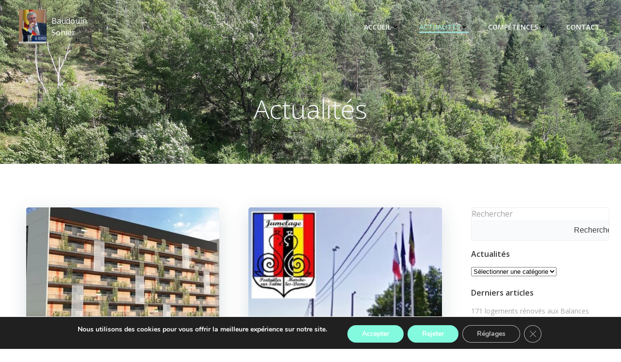

--- FILE ---
content_type: text/html; charset=utf-8
request_url: https://www.google.com/recaptcha/api2/anchor?ar=1&k=6LfvMHgaAAAAABTHgPC3YTs1KHTDgQOIAfpROHs5&co=aHR0cHM6Ly9ic29oaWVyLmJlOjQ0Mw..&hl=en&v=PoyoqOPhxBO7pBk68S4YbpHZ&size=invisible&anchor-ms=20000&execute-ms=30000&cb=rc1krtxk4ivd
body_size: 48494
content:
<!DOCTYPE HTML><html dir="ltr" lang="en"><head><meta http-equiv="Content-Type" content="text/html; charset=UTF-8">
<meta http-equiv="X-UA-Compatible" content="IE=edge">
<title>reCAPTCHA</title>
<style type="text/css">
/* cyrillic-ext */
@font-face {
  font-family: 'Roboto';
  font-style: normal;
  font-weight: 400;
  font-stretch: 100%;
  src: url(//fonts.gstatic.com/s/roboto/v48/KFO7CnqEu92Fr1ME7kSn66aGLdTylUAMa3GUBHMdazTgWw.woff2) format('woff2');
  unicode-range: U+0460-052F, U+1C80-1C8A, U+20B4, U+2DE0-2DFF, U+A640-A69F, U+FE2E-FE2F;
}
/* cyrillic */
@font-face {
  font-family: 'Roboto';
  font-style: normal;
  font-weight: 400;
  font-stretch: 100%;
  src: url(//fonts.gstatic.com/s/roboto/v48/KFO7CnqEu92Fr1ME7kSn66aGLdTylUAMa3iUBHMdazTgWw.woff2) format('woff2');
  unicode-range: U+0301, U+0400-045F, U+0490-0491, U+04B0-04B1, U+2116;
}
/* greek-ext */
@font-face {
  font-family: 'Roboto';
  font-style: normal;
  font-weight: 400;
  font-stretch: 100%;
  src: url(//fonts.gstatic.com/s/roboto/v48/KFO7CnqEu92Fr1ME7kSn66aGLdTylUAMa3CUBHMdazTgWw.woff2) format('woff2');
  unicode-range: U+1F00-1FFF;
}
/* greek */
@font-face {
  font-family: 'Roboto';
  font-style: normal;
  font-weight: 400;
  font-stretch: 100%;
  src: url(//fonts.gstatic.com/s/roboto/v48/KFO7CnqEu92Fr1ME7kSn66aGLdTylUAMa3-UBHMdazTgWw.woff2) format('woff2');
  unicode-range: U+0370-0377, U+037A-037F, U+0384-038A, U+038C, U+038E-03A1, U+03A3-03FF;
}
/* math */
@font-face {
  font-family: 'Roboto';
  font-style: normal;
  font-weight: 400;
  font-stretch: 100%;
  src: url(//fonts.gstatic.com/s/roboto/v48/KFO7CnqEu92Fr1ME7kSn66aGLdTylUAMawCUBHMdazTgWw.woff2) format('woff2');
  unicode-range: U+0302-0303, U+0305, U+0307-0308, U+0310, U+0312, U+0315, U+031A, U+0326-0327, U+032C, U+032F-0330, U+0332-0333, U+0338, U+033A, U+0346, U+034D, U+0391-03A1, U+03A3-03A9, U+03B1-03C9, U+03D1, U+03D5-03D6, U+03F0-03F1, U+03F4-03F5, U+2016-2017, U+2034-2038, U+203C, U+2040, U+2043, U+2047, U+2050, U+2057, U+205F, U+2070-2071, U+2074-208E, U+2090-209C, U+20D0-20DC, U+20E1, U+20E5-20EF, U+2100-2112, U+2114-2115, U+2117-2121, U+2123-214F, U+2190, U+2192, U+2194-21AE, U+21B0-21E5, U+21F1-21F2, U+21F4-2211, U+2213-2214, U+2216-22FF, U+2308-230B, U+2310, U+2319, U+231C-2321, U+2336-237A, U+237C, U+2395, U+239B-23B7, U+23D0, U+23DC-23E1, U+2474-2475, U+25AF, U+25B3, U+25B7, U+25BD, U+25C1, U+25CA, U+25CC, U+25FB, U+266D-266F, U+27C0-27FF, U+2900-2AFF, U+2B0E-2B11, U+2B30-2B4C, U+2BFE, U+3030, U+FF5B, U+FF5D, U+1D400-1D7FF, U+1EE00-1EEFF;
}
/* symbols */
@font-face {
  font-family: 'Roboto';
  font-style: normal;
  font-weight: 400;
  font-stretch: 100%;
  src: url(//fonts.gstatic.com/s/roboto/v48/KFO7CnqEu92Fr1ME7kSn66aGLdTylUAMaxKUBHMdazTgWw.woff2) format('woff2');
  unicode-range: U+0001-000C, U+000E-001F, U+007F-009F, U+20DD-20E0, U+20E2-20E4, U+2150-218F, U+2190, U+2192, U+2194-2199, U+21AF, U+21E6-21F0, U+21F3, U+2218-2219, U+2299, U+22C4-22C6, U+2300-243F, U+2440-244A, U+2460-24FF, U+25A0-27BF, U+2800-28FF, U+2921-2922, U+2981, U+29BF, U+29EB, U+2B00-2BFF, U+4DC0-4DFF, U+FFF9-FFFB, U+10140-1018E, U+10190-1019C, U+101A0, U+101D0-101FD, U+102E0-102FB, U+10E60-10E7E, U+1D2C0-1D2D3, U+1D2E0-1D37F, U+1F000-1F0FF, U+1F100-1F1AD, U+1F1E6-1F1FF, U+1F30D-1F30F, U+1F315, U+1F31C, U+1F31E, U+1F320-1F32C, U+1F336, U+1F378, U+1F37D, U+1F382, U+1F393-1F39F, U+1F3A7-1F3A8, U+1F3AC-1F3AF, U+1F3C2, U+1F3C4-1F3C6, U+1F3CA-1F3CE, U+1F3D4-1F3E0, U+1F3ED, U+1F3F1-1F3F3, U+1F3F5-1F3F7, U+1F408, U+1F415, U+1F41F, U+1F426, U+1F43F, U+1F441-1F442, U+1F444, U+1F446-1F449, U+1F44C-1F44E, U+1F453, U+1F46A, U+1F47D, U+1F4A3, U+1F4B0, U+1F4B3, U+1F4B9, U+1F4BB, U+1F4BF, U+1F4C8-1F4CB, U+1F4D6, U+1F4DA, U+1F4DF, U+1F4E3-1F4E6, U+1F4EA-1F4ED, U+1F4F7, U+1F4F9-1F4FB, U+1F4FD-1F4FE, U+1F503, U+1F507-1F50B, U+1F50D, U+1F512-1F513, U+1F53E-1F54A, U+1F54F-1F5FA, U+1F610, U+1F650-1F67F, U+1F687, U+1F68D, U+1F691, U+1F694, U+1F698, U+1F6AD, U+1F6B2, U+1F6B9-1F6BA, U+1F6BC, U+1F6C6-1F6CF, U+1F6D3-1F6D7, U+1F6E0-1F6EA, U+1F6F0-1F6F3, U+1F6F7-1F6FC, U+1F700-1F7FF, U+1F800-1F80B, U+1F810-1F847, U+1F850-1F859, U+1F860-1F887, U+1F890-1F8AD, U+1F8B0-1F8BB, U+1F8C0-1F8C1, U+1F900-1F90B, U+1F93B, U+1F946, U+1F984, U+1F996, U+1F9E9, U+1FA00-1FA6F, U+1FA70-1FA7C, U+1FA80-1FA89, U+1FA8F-1FAC6, U+1FACE-1FADC, U+1FADF-1FAE9, U+1FAF0-1FAF8, U+1FB00-1FBFF;
}
/* vietnamese */
@font-face {
  font-family: 'Roboto';
  font-style: normal;
  font-weight: 400;
  font-stretch: 100%;
  src: url(//fonts.gstatic.com/s/roboto/v48/KFO7CnqEu92Fr1ME7kSn66aGLdTylUAMa3OUBHMdazTgWw.woff2) format('woff2');
  unicode-range: U+0102-0103, U+0110-0111, U+0128-0129, U+0168-0169, U+01A0-01A1, U+01AF-01B0, U+0300-0301, U+0303-0304, U+0308-0309, U+0323, U+0329, U+1EA0-1EF9, U+20AB;
}
/* latin-ext */
@font-face {
  font-family: 'Roboto';
  font-style: normal;
  font-weight: 400;
  font-stretch: 100%;
  src: url(//fonts.gstatic.com/s/roboto/v48/KFO7CnqEu92Fr1ME7kSn66aGLdTylUAMa3KUBHMdazTgWw.woff2) format('woff2');
  unicode-range: U+0100-02BA, U+02BD-02C5, U+02C7-02CC, U+02CE-02D7, U+02DD-02FF, U+0304, U+0308, U+0329, U+1D00-1DBF, U+1E00-1E9F, U+1EF2-1EFF, U+2020, U+20A0-20AB, U+20AD-20C0, U+2113, U+2C60-2C7F, U+A720-A7FF;
}
/* latin */
@font-face {
  font-family: 'Roboto';
  font-style: normal;
  font-weight: 400;
  font-stretch: 100%;
  src: url(//fonts.gstatic.com/s/roboto/v48/KFO7CnqEu92Fr1ME7kSn66aGLdTylUAMa3yUBHMdazQ.woff2) format('woff2');
  unicode-range: U+0000-00FF, U+0131, U+0152-0153, U+02BB-02BC, U+02C6, U+02DA, U+02DC, U+0304, U+0308, U+0329, U+2000-206F, U+20AC, U+2122, U+2191, U+2193, U+2212, U+2215, U+FEFF, U+FFFD;
}
/* cyrillic-ext */
@font-face {
  font-family: 'Roboto';
  font-style: normal;
  font-weight: 500;
  font-stretch: 100%;
  src: url(//fonts.gstatic.com/s/roboto/v48/KFO7CnqEu92Fr1ME7kSn66aGLdTylUAMa3GUBHMdazTgWw.woff2) format('woff2');
  unicode-range: U+0460-052F, U+1C80-1C8A, U+20B4, U+2DE0-2DFF, U+A640-A69F, U+FE2E-FE2F;
}
/* cyrillic */
@font-face {
  font-family: 'Roboto';
  font-style: normal;
  font-weight: 500;
  font-stretch: 100%;
  src: url(//fonts.gstatic.com/s/roboto/v48/KFO7CnqEu92Fr1ME7kSn66aGLdTylUAMa3iUBHMdazTgWw.woff2) format('woff2');
  unicode-range: U+0301, U+0400-045F, U+0490-0491, U+04B0-04B1, U+2116;
}
/* greek-ext */
@font-face {
  font-family: 'Roboto';
  font-style: normal;
  font-weight: 500;
  font-stretch: 100%;
  src: url(//fonts.gstatic.com/s/roboto/v48/KFO7CnqEu92Fr1ME7kSn66aGLdTylUAMa3CUBHMdazTgWw.woff2) format('woff2');
  unicode-range: U+1F00-1FFF;
}
/* greek */
@font-face {
  font-family: 'Roboto';
  font-style: normal;
  font-weight: 500;
  font-stretch: 100%;
  src: url(//fonts.gstatic.com/s/roboto/v48/KFO7CnqEu92Fr1ME7kSn66aGLdTylUAMa3-UBHMdazTgWw.woff2) format('woff2');
  unicode-range: U+0370-0377, U+037A-037F, U+0384-038A, U+038C, U+038E-03A1, U+03A3-03FF;
}
/* math */
@font-face {
  font-family: 'Roboto';
  font-style: normal;
  font-weight: 500;
  font-stretch: 100%;
  src: url(//fonts.gstatic.com/s/roboto/v48/KFO7CnqEu92Fr1ME7kSn66aGLdTylUAMawCUBHMdazTgWw.woff2) format('woff2');
  unicode-range: U+0302-0303, U+0305, U+0307-0308, U+0310, U+0312, U+0315, U+031A, U+0326-0327, U+032C, U+032F-0330, U+0332-0333, U+0338, U+033A, U+0346, U+034D, U+0391-03A1, U+03A3-03A9, U+03B1-03C9, U+03D1, U+03D5-03D6, U+03F0-03F1, U+03F4-03F5, U+2016-2017, U+2034-2038, U+203C, U+2040, U+2043, U+2047, U+2050, U+2057, U+205F, U+2070-2071, U+2074-208E, U+2090-209C, U+20D0-20DC, U+20E1, U+20E5-20EF, U+2100-2112, U+2114-2115, U+2117-2121, U+2123-214F, U+2190, U+2192, U+2194-21AE, U+21B0-21E5, U+21F1-21F2, U+21F4-2211, U+2213-2214, U+2216-22FF, U+2308-230B, U+2310, U+2319, U+231C-2321, U+2336-237A, U+237C, U+2395, U+239B-23B7, U+23D0, U+23DC-23E1, U+2474-2475, U+25AF, U+25B3, U+25B7, U+25BD, U+25C1, U+25CA, U+25CC, U+25FB, U+266D-266F, U+27C0-27FF, U+2900-2AFF, U+2B0E-2B11, U+2B30-2B4C, U+2BFE, U+3030, U+FF5B, U+FF5D, U+1D400-1D7FF, U+1EE00-1EEFF;
}
/* symbols */
@font-face {
  font-family: 'Roboto';
  font-style: normal;
  font-weight: 500;
  font-stretch: 100%;
  src: url(//fonts.gstatic.com/s/roboto/v48/KFO7CnqEu92Fr1ME7kSn66aGLdTylUAMaxKUBHMdazTgWw.woff2) format('woff2');
  unicode-range: U+0001-000C, U+000E-001F, U+007F-009F, U+20DD-20E0, U+20E2-20E4, U+2150-218F, U+2190, U+2192, U+2194-2199, U+21AF, U+21E6-21F0, U+21F3, U+2218-2219, U+2299, U+22C4-22C6, U+2300-243F, U+2440-244A, U+2460-24FF, U+25A0-27BF, U+2800-28FF, U+2921-2922, U+2981, U+29BF, U+29EB, U+2B00-2BFF, U+4DC0-4DFF, U+FFF9-FFFB, U+10140-1018E, U+10190-1019C, U+101A0, U+101D0-101FD, U+102E0-102FB, U+10E60-10E7E, U+1D2C0-1D2D3, U+1D2E0-1D37F, U+1F000-1F0FF, U+1F100-1F1AD, U+1F1E6-1F1FF, U+1F30D-1F30F, U+1F315, U+1F31C, U+1F31E, U+1F320-1F32C, U+1F336, U+1F378, U+1F37D, U+1F382, U+1F393-1F39F, U+1F3A7-1F3A8, U+1F3AC-1F3AF, U+1F3C2, U+1F3C4-1F3C6, U+1F3CA-1F3CE, U+1F3D4-1F3E0, U+1F3ED, U+1F3F1-1F3F3, U+1F3F5-1F3F7, U+1F408, U+1F415, U+1F41F, U+1F426, U+1F43F, U+1F441-1F442, U+1F444, U+1F446-1F449, U+1F44C-1F44E, U+1F453, U+1F46A, U+1F47D, U+1F4A3, U+1F4B0, U+1F4B3, U+1F4B9, U+1F4BB, U+1F4BF, U+1F4C8-1F4CB, U+1F4D6, U+1F4DA, U+1F4DF, U+1F4E3-1F4E6, U+1F4EA-1F4ED, U+1F4F7, U+1F4F9-1F4FB, U+1F4FD-1F4FE, U+1F503, U+1F507-1F50B, U+1F50D, U+1F512-1F513, U+1F53E-1F54A, U+1F54F-1F5FA, U+1F610, U+1F650-1F67F, U+1F687, U+1F68D, U+1F691, U+1F694, U+1F698, U+1F6AD, U+1F6B2, U+1F6B9-1F6BA, U+1F6BC, U+1F6C6-1F6CF, U+1F6D3-1F6D7, U+1F6E0-1F6EA, U+1F6F0-1F6F3, U+1F6F7-1F6FC, U+1F700-1F7FF, U+1F800-1F80B, U+1F810-1F847, U+1F850-1F859, U+1F860-1F887, U+1F890-1F8AD, U+1F8B0-1F8BB, U+1F8C0-1F8C1, U+1F900-1F90B, U+1F93B, U+1F946, U+1F984, U+1F996, U+1F9E9, U+1FA00-1FA6F, U+1FA70-1FA7C, U+1FA80-1FA89, U+1FA8F-1FAC6, U+1FACE-1FADC, U+1FADF-1FAE9, U+1FAF0-1FAF8, U+1FB00-1FBFF;
}
/* vietnamese */
@font-face {
  font-family: 'Roboto';
  font-style: normal;
  font-weight: 500;
  font-stretch: 100%;
  src: url(//fonts.gstatic.com/s/roboto/v48/KFO7CnqEu92Fr1ME7kSn66aGLdTylUAMa3OUBHMdazTgWw.woff2) format('woff2');
  unicode-range: U+0102-0103, U+0110-0111, U+0128-0129, U+0168-0169, U+01A0-01A1, U+01AF-01B0, U+0300-0301, U+0303-0304, U+0308-0309, U+0323, U+0329, U+1EA0-1EF9, U+20AB;
}
/* latin-ext */
@font-face {
  font-family: 'Roboto';
  font-style: normal;
  font-weight: 500;
  font-stretch: 100%;
  src: url(//fonts.gstatic.com/s/roboto/v48/KFO7CnqEu92Fr1ME7kSn66aGLdTylUAMa3KUBHMdazTgWw.woff2) format('woff2');
  unicode-range: U+0100-02BA, U+02BD-02C5, U+02C7-02CC, U+02CE-02D7, U+02DD-02FF, U+0304, U+0308, U+0329, U+1D00-1DBF, U+1E00-1E9F, U+1EF2-1EFF, U+2020, U+20A0-20AB, U+20AD-20C0, U+2113, U+2C60-2C7F, U+A720-A7FF;
}
/* latin */
@font-face {
  font-family: 'Roboto';
  font-style: normal;
  font-weight: 500;
  font-stretch: 100%;
  src: url(//fonts.gstatic.com/s/roboto/v48/KFO7CnqEu92Fr1ME7kSn66aGLdTylUAMa3yUBHMdazQ.woff2) format('woff2');
  unicode-range: U+0000-00FF, U+0131, U+0152-0153, U+02BB-02BC, U+02C6, U+02DA, U+02DC, U+0304, U+0308, U+0329, U+2000-206F, U+20AC, U+2122, U+2191, U+2193, U+2212, U+2215, U+FEFF, U+FFFD;
}
/* cyrillic-ext */
@font-face {
  font-family: 'Roboto';
  font-style: normal;
  font-weight: 900;
  font-stretch: 100%;
  src: url(//fonts.gstatic.com/s/roboto/v48/KFO7CnqEu92Fr1ME7kSn66aGLdTylUAMa3GUBHMdazTgWw.woff2) format('woff2');
  unicode-range: U+0460-052F, U+1C80-1C8A, U+20B4, U+2DE0-2DFF, U+A640-A69F, U+FE2E-FE2F;
}
/* cyrillic */
@font-face {
  font-family: 'Roboto';
  font-style: normal;
  font-weight: 900;
  font-stretch: 100%;
  src: url(//fonts.gstatic.com/s/roboto/v48/KFO7CnqEu92Fr1ME7kSn66aGLdTylUAMa3iUBHMdazTgWw.woff2) format('woff2');
  unicode-range: U+0301, U+0400-045F, U+0490-0491, U+04B0-04B1, U+2116;
}
/* greek-ext */
@font-face {
  font-family: 'Roboto';
  font-style: normal;
  font-weight: 900;
  font-stretch: 100%;
  src: url(//fonts.gstatic.com/s/roboto/v48/KFO7CnqEu92Fr1ME7kSn66aGLdTylUAMa3CUBHMdazTgWw.woff2) format('woff2');
  unicode-range: U+1F00-1FFF;
}
/* greek */
@font-face {
  font-family: 'Roboto';
  font-style: normal;
  font-weight: 900;
  font-stretch: 100%;
  src: url(//fonts.gstatic.com/s/roboto/v48/KFO7CnqEu92Fr1ME7kSn66aGLdTylUAMa3-UBHMdazTgWw.woff2) format('woff2');
  unicode-range: U+0370-0377, U+037A-037F, U+0384-038A, U+038C, U+038E-03A1, U+03A3-03FF;
}
/* math */
@font-face {
  font-family: 'Roboto';
  font-style: normal;
  font-weight: 900;
  font-stretch: 100%;
  src: url(//fonts.gstatic.com/s/roboto/v48/KFO7CnqEu92Fr1ME7kSn66aGLdTylUAMawCUBHMdazTgWw.woff2) format('woff2');
  unicode-range: U+0302-0303, U+0305, U+0307-0308, U+0310, U+0312, U+0315, U+031A, U+0326-0327, U+032C, U+032F-0330, U+0332-0333, U+0338, U+033A, U+0346, U+034D, U+0391-03A1, U+03A3-03A9, U+03B1-03C9, U+03D1, U+03D5-03D6, U+03F0-03F1, U+03F4-03F5, U+2016-2017, U+2034-2038, U+203C, U+2040, U+2043, U+2047, U+2050, U+2057, U+205F, U+2070-2071, U+2074-208E, U+2090-209C, U+20D0-20DC, U+20E1, U+20E5-20EF, U+2100-2112, U+2114-2115, U+2117-2121, U+2123-214F, U+2190, U+2192, U+2194-21AE, U+21B0-21E5, U+21F1-21F2, U+21F4-2211, U+2213-2214, U+2216-22FF, U+2308-230B, U+2310, U+2319, U+231C-2321, U+2336-237A, U+237C, U+2395, U+239B-23B7, U+23D0, U+23DC-23E1, U+2474-2475, U+25AF, U+25B3, U+25B7, U+25BD, U+25C1, U+25CA, U+25CC, U+25FB, U+266D-266F, U+27C0-27FF, U+2900-2AFF, U+2B0E-2B11, U+2B30-2B4C, U+2BFE, U+3030, U+FF5B, U+FF5D, U+1D400-1D7FF, U+1EE00-1EEFF;
}
/* symbols */
@font-face {
  font-family: 'Roboto';
  font-style: normal;
  font-weight: 900;
  font-stretch: 100%;
  src: url(//fonts.gstatic.com/s/roboto/v48/KFO7CnqEu92Fr1ME7kSn66aGLdTylUAMaxKUBHMdazTgWw.woff2) format('woff2');
  unicode-range: U+0001-000C, U+000E-001F, U+007F-009F, U+20DD-20E0, U+20E2-20E4, U+2150-218F, U+2190, U+2192, U+2194-2199, U+21AF, U+21E6-21F0, U+21F3, U+2218-2219, U+2299, U+22C4-22C6, U+2300-243F, U+2440-244A, U+2460-24FF, U+25A0-27BF, U+2800-28FF, U+2921-2922, U+2981, U+29BF, U+29EB, U+2B00-2BFF, U+4DC0-4DFF, U+FFF9-FFFB, U+10140-1018E, U+10190-1019C, U+101A0, U+101D0-101FD, U+102E0-102FB, U+10E60-10E7E, U+1D2C0-1D2D3, U+1D2E0-1D37F, U+1F000-1F0FF, U+1F100-1F1AD, U+1F1E6-1F1FF, U+1F30D-1F30F, U+1F315, U+1F31C, U+1F31E, U+1F320-1F32C, U+1F336, U+1F378, U+1F37D, U+1F382, U+1F393-1F39F, U+1F3A7-1F3A8, U+1F3AC-1F3AF, U+1F3C2, U+1F3C4-1F3C6, U+1F3CA-1F3CE, U+1F3D4-1F3E0, U+1F3ED, U+1F3F1-1F3F3, U+1F3F5-1F3F7, U+1F408, U+1F415, U+1F41F, U+1F426, U+1F43F, U+1F441-1F442, U+1F444, U+1F446-1F449, U+1F44C-1F44E, U+1F453, U+1F46A, U+1F47D, U+1F4A3, U+1F4B0, U+1F4B3, U+1F4B9, U+1F4BB, U+1F4BF, U+1F4C8-1F4CB, U+1F4D6, U+1F4DA, U+1F4DF, U+1F4E3-1F4E6, U+1F4EA-1F4ED, U+1F4F7, U+1F4F9-1F4FB, U+1F4FD-1F4FE, U+1F503, U+1F507-1F50B, U+1F50D, U+1F512-1F513, U+1F53E-1F54A, U+1F54F-1F5FA, U+1F610, U+1F650-1F67F, U+1F687, U+1F68D, U+1F691, U+1F694, U+1F698, U+1F6AD, U+1F6B2, U+1F6B9-1F6BA, U+1F6BC, U+1F6C6-1F6CF, U+1F6D3-1F6D7, U+1F6E0-1F6EA, U+1F6F0-1F6F3, U+1F6F7-1F6FC, U+1F700-1F7FF, U+1F800-1F80B, U+1F810-1F847, U+1F850-1F859, U+1F860-1F887, U+1F890-1F8AD, U+1F8B0-1F8BB, U+1F8C0-1F8C1, U+1F900-1F90B, U+1F93B, U+1F946, U+1F984, U+1F996, U+1F9E9, U+1FA00-1FA6F, U+1FA70-1FA7C, U+1FA80-1FA89, U+1FA8F-1FAC6, U+1FACE-1FADC, U+1FADF-1FAE9, U+1FAF0-1FAF8, U+1FB00-1FBFF;
}
/* vietnamese */
@font-face {
  font-family: 'Roboto';
  font-style: normal;
  font-weight: 900;
  font-stretch: 100%;
  src: url(//fonts.gstatic.com/s/roboto/v48/KFO7CnqEu92Fr1ME7kSn66aGLdTylUAMa3OUBHMdazTgWw.woff2) format('woff2');
  unicode-range: U+0102-0103, U+0110-0111, U+0128-0129, U+0168-0169, U+01A0-01A1, U+01AF-01B0, U+0300-0301, U+0303-0304, U+0308-0309, U+0323, U+0329, U+1EA0-1EF9, U+20AB;
}
/* latin-ext */
@font-face {
  font-family: 'Roboto';
  font-style: normal;
  font-weight: 900;
  font-stretch: 100%;
  src: url(//fonts.gstatic.com/s/roboto/v48/KFO7CnqEu92Fr1ME7kSn66aGLdTylUAMa3KUBHMdazTgWw.woff2) format('woff2');
  unicode-range: U+0100-02BA, U+02BD-02C5, U+02C7-02CC, U+02CE-02D7, U+02DD-02FF, U+0304, U+0308, U+0329, U+1D00-1DBF, U+1E00-1E9F, U+1EF2-1EFF, U+2020, U+20A0-20AB, U+20AD-20C0, U+2113, U+2C60-2C7F, U+A720-A7FF;
}
/* latin */
@font-face {
  font-family: 'Roboto';
  font-style: normal;
  font-weight: 900;
  font-stretch: 100%;
  src: url(//fonts.gstatic.com/s/roboto/v48/KFO7CnqEu92Fr1ME7kSn66aGLdTylUAMa3yUBHMdazQ.woff2) format('woff2');
  unicode-range: U+0000-00FF, U+0131, U+0152-0153, U+02BB-02BC, U+02C6, U+02DA, U+02DC, U+0304, U+0308, U+0329, U+2000-206F, U+20AC, U+2122, U+2191, U+2193, U+2212, U+2215, U+FEFF, U+FFFD;
}

</style>
<link rel="stylesheet" type="text/css" href="https://www.gstatic.com/recaptcha/releases/PoyoqOPhxBO7pBk68S4YbpHZ/styles__ltr.css">
<script nonce="H-GQJtLexawzHU-VhwuDwQ" type="text/javascript">window['__recaptcha_api'] = 'https://www.google.com/recaptcha/api2/';</script>
<script type="text/javascript" src="https://www.gstatic.com/recaptcha/releases/PoyoqOPhxBO7pBk68S4YbpHZ/recaptcha__en.js" nonce="H-GQJtLexawzHU-VhwuDwQ">
      
    </script></head>
<body><div id="rc-anchor-alert" class="rc-anchor-alert"></div>
<input type="hidden" id="recaptcha-token" value="[base64]">
<script type="text/javascript" nonce="H-GQJtLexawzHU-VhwuDwQ">
      recaptcha.anchor.Main.init("[\x22ainput\x22,[\x22bgdata\x22,\x22\x22,\[base64]/[base64]/[base64]/[base64]/cjw8ejpyPj4+eil9Y2F0Y2gobCl7dGhyb3cgbDt9fSxIPWZ1bmN0aW9uKHcsdCx6KXtpZih3PT0xOTR8fHc9PTIwOCl0LnZbd10/dC52W3ddLmNvbmNhdCh6KTp0LnZbd109b2Yoeix0KTtlbHNle2lmKHQuYkImJnchPTMxNylyZXR1cm47dz09NjZ8fHc9PTEyMnx8dz09NDcwfHx3PT00NHx8dz09NDE2fHx3PT0zOTd8fHc9PTQyMXx8dz09Njh8fHc9PTcwfHx3PT0xODQ/[base64]/[base64]/[base64]/bmV3IGRbVl0oSlswXSk6cD09Mj9uZXcgZFtWXShKWzBdLEpbMV0pOnA9PTM/bmV3IGRbVl0oSlswXSxKWzFdLEpbMl0pOnA9PTQ/[base64]/[base64]/[base64]/[base64]\x22,\[base64]\\u003d\x22,\x22UQbCq8K+VHnDp1g3YcKLU8O4w4UEw45OMDF3wrJ1w689a8OCD8KpwoN4CsO9w47CtsK9LQNkw75lw5LDrjN3w57Dm8K0HTzDkMKGw44GF8OtHMKywqfDlcOePcOYVSx3wq4oLsOrbsKqw5rDqxR9wohdCyZJwqnDrcKHIsODwqYYw5TDjcOZwp/Cix9ML8KgecO/PhHDnkvCrsOAwqzDo8Klwr7DrcOmGH5iwo5nRA9UWsOpRwzChcO1X8KUUsKLw4fCgHLDiTsywoZ0w4lowrzDuUB4DsOewpDDoUtIw5tZAMK6wofCpMOgw6Z0OsKmNDtEwrvDqcKqXcK/fMKLAcKywo0Ew4rDi3Ydw6RoABIww5fDu8OEwobChmZdRcOEw6LDu8KHfsOBIcOkRzQDw4RVw5bCt8K4w5bCkMOQPcOowpN6wqQQS8OcwrDClVlLSMOAEMOZwql+BU/Dqk3DqV/Dt1DDoMKGw55gw6fDosOWw61bLB3CvyrDmhtzw5o6W3vCnmXCl8Klw4B2BkYhw7PCo8K3w4nCocKqDik/w74Vwo94OyFYVMKWSBbDucO7w6/Ct8KgwrbDksOVwo3CuyvCnsOLLjLCrR0XBkd2wpvDlcOUGsKGGMKhDUvDsMKCw7UfWMKuHE9rWcK8X8KnQA3CrXDDjsOkwqHDncO9dcOwwp7DvMKIw6DDh0IHw7wdw7YbB244dz5ZwrXDgFTCgHLCtDbDvD/DimfDrCXDvsOQw4IPHmLCgWJdBsOmwpcmwpzDqcK/woEFw7sbA8OCIcKCwoNXGsKQwpzCg8Kpw6Nbw7Vqw7kYwqJRFMOWwpxUHw3Cl0c9w4bDgBzCisOKwosqGGbCmCZOwoF0wqMfGsO1cMOswoofw4Zew5Vuwp5CRkzDtCbCuyHDvFVxw4/[base64]/Dp3zCpWrClcOaVSduRQsDw7vDllN6IcK/wp5EwrYjwoHDjk/[base64]/w6XCvl5Bw6YLPCVIw7HDq8KNwoTCgVPDrSd3RsKNd8OKwqbDkMOBw4dwAWV3ThAQZcODa8KEH8OkFWzCvMK+UcOpA8K2wqDDsSTDiR47aWg/w5PDtMO/IzTCisKJIGzCn8KRaAHDvSbDkWvDh1vCnsO+wpB5w53CjGxRRlfDu8OqRMKNwppiWhjCg8KRFToswoc+FjgxLGsbw7vCmMOGwqtTwojCq8OzRsKaBsO/MyPDqcKaCsO4M8O/[base64]/DocO2wqx2wqbCrsOMwrxqwqdHwrptwocqw6HCisKjYxTCpBLCsT3Cp8OuUMOiE8KXK8KbcsO6BcOZFhZVGS3CncKiFMOYwr4PNT8TA8OzwoRNIMOqIsOBEcKkwo7DhcO1wpQmU8OKE3jDsz3DuUTCkEvCinJuwoEkRnAtcsKqwojDuFHDoAAxw4/CkmPDsMOEZcK5woZTwrnDi8K0wpgxwojCuMKSw5x6w5ZAwrXDusO1w6nCphbDmD7ChMO+XhrCnMKvG8OGwpfCkG7DnsKuw4JbWcKyw488KcO/WcKOwqQ0EcKiw4PDm8OUWh7Ci13DlHAJwoYKfn5mBjrDuVHCrMOePQ13w60pwpVYw5XDq8KWw4YsPsKqw4xnwrRIwr/ClwHDhVjClsKOw5fDmn3CoMOewr7CiyPCvMOtYcKFHSvCsw/Cp0LDhMOCDlptwqjDm8Ofw4B5exxtwpzDs1TDvsKJVyvCksOgw4LCgMKYwqvCvMKtwp0GwoXCiWHCoA/CiHLDlMKqGTrDgsKHBMOYc8OSPn9Qw7HDjWjDjwsiw6LCgsOUwop5C8KOGSl/BMK6w7MgwpnCs8OzJMKlVDhew7DDlE3DvnA2AgTDvsOtwrhaw7NkwprCg3HCmsOHb8OgwrEODsOVOsKkw4bDg2ccEMO9RR/CoinDg2wHRsO2wrPCr1wtbMKVwpxOM8KAdBbCo8KZP8KpVMOBTyfCrsObT8OjGGQyTULDp8K4DsKzwrhxCUhow7YCXsKvw4TDpcOyMMKEwqhTSQ/DrErCkXRSJsKvCsOSw4nCsiLDpsKSCsKAB3/CtcO4B19KdT7ChzfCj8Ouw6vDih7DmV0/w4hfVyMJK3VDccKawo/DtCjCjT7Dh8Oew4IewrtbwrYtTsKjbsOIw6RXJjoPQHvDoUg5RsOMwpB3wrLCq8O7csK+woPDiMOxwqfDj8OuLMKKw7dJCcO0w57CvcKqwq/[base64]/ClnvCocORVMOAWhHCvsK6w5zDsMKaw57CpFoCLmdcQcKMM1dRwphGfcOAwr1EJ2o7w6jCpgAvFj9sw7rDrMOaMMOHw4NCw7N3w7M/wpHCmF57Jih7GygwKm/CusOxbzUIP3zDn2rDrjfDq8O5HgRiFE0nZcK+wp3DqFtTfDwYw4/DusOGEcO1w5goR8O+IXo3OxXCgMKKCWfCqR06esKYwr3DgMOxOsKxWsO9NxDCscOewqfDvGLDgGh8F8KTwqnCt8KLwqBcw4cGw7vCpU7DkC1KBcOKwoHCiMKINDElS8Kyw55/woHDln7DuMKvbn0yw5thw6pAEcOdVSwhPMO8T8O7wqDCgA1sw654wqfDuD8Cwrsrw7vCpcKdJsKSw6/DiAFhwq9lJio4w4nDo8Khw6/DuMK2cXXCuUXCvcKDXgAOLl3DrsKFZsOyQghNfjhpDnHDg8KKRFgODEwswqfDogHDlMKkw5pfw47CkkUcwpEcwpc2d0nDtMO9L8OMwq/ChMKocMOuTcOIYRBrLzY+LDVXwq3Dp2/CkV5zCQ/[base64]/Dlgt3w7jDh8OMA8KKw7LCoAjCiMOIwonCrMKnwozDvMOcwpPDq2TDl8OVw6FuPB5iwrnCvcOTw5XDlgkjGjLCq2B/QsKmc8Odw5jDjcKNw7R+wo13JcOcWyzCvCXDh0LCq8KLJcOlw5lvbcO8XsOuw6PDrMOkEMKRXMK4w5zCiXwaNsKsYyzCvmjDi1rDoh8Pw48PXl/DncK9w5PDk8KrfsORNsKEecOWU8K/Ildhw6Q7QVIfworCqMOlDj/CsMK9MsOlw5R1wrN1BsOOwrbDncOkAMOnOH3DocKRNVdoZEPCunY/w70EwpnDt8KweMOHQMOkwpUSwp4QBkxoPRPDvcOBwrPDr8K/[base64]/DgGDDuzbDmcO6wpJ/[base64]/RMOIY8KQa8KQXw3Di8OuwowHwprCp3JxHnjCg8Kiw55wWMK/[base64]/YXzDsMKKwpt2woMvSXdLCMOSZg1jw7HCksO/VBEHYmZXIcKuVsKmRSXDtzkfecOhIcOfdwYxw4zDlMOCZ8OSwp4cUWLCuT5lQEfDqMO1w5bDrjvChV3DvVvCg8OCFBV+ZsKMUBFswpMFwp7CvMOhJcODK8KlPARmwqnCuUcpPcKSwobCocK/[base64]/DlirDok/Do8OzEMOwIQ84w5zDuQLDlCDDtBBfw7VZPsO5w6jDgz8Ew7ZswqI2GMOFw54VNxzDjAfDqcKTwpZfDMKTw7hDw6luwoJjw69kw6EFw5zDl8K1LVjCtHNJw646wpHCvlvDtXhnw6FIwoZTw7J/wpzDoXooVcKSBsO3wqfDt8K3w7Njw7rCpsOgw5bCo1ERwpcUwrnDoy7CslvDnHjCiyPChcOKw67CgsObGiAawoIHwqXDq3TCoMKew6bDjBVSDE/DgsOZG0ALWMOfVSoTw5vDgB3CjMOaEl/Cp8K/IMOXw6PDicORw6fDg8Ojwr7CjmJqwp0NGcKWw40AwqhTwrjCmR3DpsOSXj/CsMOVMWHCnMOoVVkjF8O4SMOwwpTCvsO3wqjDvlgfcnXCsMKZw6BXwrPDqxnCicKgw5HCpMO7wpMywqXDk8OLGn7DnDwEUA/[base64]/DocOTOsK7BMKeD8OqXcO9PcKbw7fDp0fChF7DuS5BJ8KUw7HCpMO7wqrCusKHfMOcw4LDmE09dj/CmynCmRJIGsKXw7XDti/DomcDD8ONwodawqJZUybCoAsGTMKFw53CpMOgw5kbRMKcCcO6w710wpgDwpbDjMKEwos6Q0vDoMKbwpQJwoY9NcOiYsK0w5/DuVJ/[base64]/CocO3wrXDtMK6w7UZQMK7d8OUIcO/[base64]/CoB3Cu8K7HMOQBsOkOhnCgRc/M8Kaw7PCo8Kzwrtnw4nClcKhD8O9OmxDBMO6FCo0Q33CnsK8w5kqwrvDvS/[base64]/Dq8Kzw6/Cm0/CncOnw4HDhcOhw6FQVkgOwrnCp2vDj8KnUkd8a8OdSQsOw4LCnsOzw5TDvBZbw5oaw6xgwr7DiMKlBGgBwoPDj8OUe8O9w5BMDHLCrcOxOAQxw41+SMKWwofDpSjDkUDDn8OdQn3DqsKlwrDDvMORaHTDj8Orw5EbfV3ChsK7w4lTwpTClHJcT3rDhj/[base64]/[base64]/[base64]/V1xCwoQpwrrDlHZxRHXDti/DqsKvH8KUwpLCgH0/[base64]/CoGjCv8Otw5jCqWPCj8O1NsKVw78Qw4nDn8O6w5EHPsOXFcOsw6rCmTdGDAHChgLCuGzDkcK9U8OdDQUMw7B2JlDChcKnH8Kvw6c3wokMw61ewp7DqcKIwozDnGsRO1/CkMOvw4jDh8OawqbDjAA9wpNxw7XDv3/Cq8OzVMKTwr/[base64]/DgTRtQlXDrntZw6Q+T8OawrBPQsKHwpYZwpMQHcKcL8KUw6bCvMKvwpgNBlfDqFHCiFF9BkUBw4dNwoHDtsOGwqcoZ8O4wpDCuQfDn2rDuEPCv8Oqwoo/[base64]/DkcKTdcKWWiLChjcOwpLCu8Kyw4g7KQNrw7XDp8OyNzBnwqnDqMKFfcOtw6jDsnB+d2fCuMOObcKcw4rDujrCoMOnwqHCscOgGVhZRsKGwpFswqbCocKvwq3Ci2nDlMKNwpI+csKawocmBMOdwrkqL8O/WMKSwoUiNsKvZMOmw5HDhCYMw7Vkw54pwqg5R8OlwpBswr0cw5VZw6TCqsOlwqEFHirDjsOJw6Y0RsKywpkYwqolwqjCqWTChWpUwo3DiMOyw5hgw7sbG8KeQMKgw6LCtQ/CmHHDmW3DmsOoe8OuYcK5IsO1AMOkw50Iw7LCu8K0w4DCm8O2w6fDq8OdcCwLw7ZZcMKtGBnDtMOvU0vDo0MheMO9CsKAWsKdw4Ndw6xWw5h4w5RyGFA+SWjChFsXw4DDrsO/d3PDkwbDnMKHwqJGwrrDsG/DncOlCcKgEBUmAMOvd8O2biPCrTnDmGhuOMKYw7DCiMOTwo/CjSjCq8Ogwo/DklfDqTNDw6F3w5w8wotRw5rDssKNw7PDk8OJwrMibTwpI3HCvMOuwooqd8KKQksIw7wnw5vDn8K0wpI+w7VHwrvCpsOAw4PCncO/w6kkKHfDi0/Cqj8Rw4sJw4B4w5LDmGofwp8kacKNfcOfworCsSdPfMO0JcO2wpR/wplTw5QMwrvDvXdfw7BKKAJtEcOGXMOBwrvDhXY9WMOgHDRPHlgOGTExwr3ChsKbw70Nw5pTdxspa8KTw7B1wqgKwq3CuSdlwq/[base64]/DocKGT8Kewq5owo/[base64]/CgsO3O8OJwo/CnFrDhcOdMRjCuz3DmsOXE8OOXMOcwrPDj8O3L8Ouwp/CicK2w6DDnhjDr8OJFk9MV0/Cp0Zcwo1jwrgqw47Cv2dYGcKlf8OFU8O9wpJ1WsOrwrjChMKyIxjDqMKUw6sdMsKseFFIwp1oHsKAZRcfC1olw7sSVjlDU8OGScOxbMKlwo3DosKqw5Vmw5gHL8OhwrE5V1YSwrnDiXYAA8OHUWo3wpHDn8Kgw5ljw6jCoMKtQcO0w7PDrT/CtMOlNsOvw7fDjE7CnxzCgMOjwp1FwovDrFPCsMOTTMOAPnrDssOxKMKWDcKxw7wgw7RQw7MmJEbCiU/[base64]/DgB/CugUZDDUtw7DCqsKKZsKzw5hmNcKPwqZxdTzDkWbCvmpNwqpcwqLClRPCqcOqw5DDvjLCjnLCnQ1BGsOResKawokESSrDnMKQDMOfwrjCjg9zw7/[base64]/Dm0vClH0qTVvCoMOIwr7DlcKEN1jDrsOvwr7Ch0VUR0TCvMOHMMK9L0fDmMOQDsOhbFrDrMOpR8KVJS/[base64]/by3CgSEMXcKDaD9xF14LJk1XE8OBw6PCisOAw4BJw7k0TcK5MMO1wrlCw7vCmsK5AyA/SXrDvsOGw4JcRsOdwrTCthJ7w5/DpA/Ck8O0O8OUw7NMOGENHisawp9ueizDq8OQAsOCK8KITsKIwrXDgMOaWEtVGD3Ck8OJaVvDm33DqSIzw5R8V8O4wrVZw6TCtXRJw5nDhsKBwrJ8PMOJwqXChVHCocKrw6BKWxkTwoHDlsO/wofCsGUhV1lJLCnClsOrwqnDvcKkw4Bnw4JxwpnCqsOLw71+UW3CilPDplJZaVXDmMKOYcKFEXcqw4/Dpk9hcQTCssOjw4I+ecKqSTR9YGRswoQ/w5PCrcKWwrTDmjgnwpXDtsOtw4XCqwE2ayFbwpvDqnd/woIcE8Klc8O2WVNZw4jDh8KEfjx1eyTCocOQSyzClMOeURk1e0cCw6hBJnXDkcKyfcKiwp9+wrjDscK0S2zCnkNWeXRQCMOhw4TDvl/CvcOhw5pkTUdQw5xyJsKTRsOJwqdZQV4mZcKuwroFIyhkfy3CoAXDtcOpZsOFw5gDwqNtEMO9wpo9C8OYw5sxXhHCisKaWMOjw6vDtsOuwpTCjTvDssOBw7BpIcOSC8ObRBzDnGnClsOEakXDjcOZZMKPE0rClcKLLRk/w6DDk8KQOcOEL0zCoQLDicK1wprDgEQSenRwwpwqwpwCw7LClVnDpcKbwpHDnh0wHhE/wqwDLisnfj7CvMO2LcKSH25wWhbDr8KeJVXDu8OMUkTDt8KDBcONwoEJwoYoaBXCmsKswrXCkMO0w4fDk8K9w5zCtMOmw5zDh8OmGMKVdA7DkTHCnMOefsK/wropfXRHSHfCoC8ndnvCrR8Lw4MDSXV+LcKFwp3DgMO+wpPCjTXDoGTChiYjYMOlJcKrwr0LYXrCjA8Cw4BwwpLDsSJMwrTDlx3Dt09cTwzDtX7DmRZywoUpY8KJbsKHJ3bDisOxwrPCpcKBwo/Dr8OaJsKfRMORwpJTw4nDtcKHw4g/wojDsMOTInzCsw0xwqrCjBXCnzbDl8KPwqUIw7HDoVfClAtjdcOvw7nDh8KJNyjCq8OzwoI4w5fCjgPCp8ObT8Oywq3DvMK9wporQcOZBMOWw5/Dgh/Cq8OwwoPCuU3DgxwcfMOAZcOMRsKXw7oRwoPDnyMVOMOww4XCiXc4JcOjw5fDlsOkJ8OAw4jDpsOmw45uUnRLwqc0D8Kzw4zDux4wwpXDsUrCrAfDlcK8w5lVR8OnwoJQCktew4/DgGpmdUlORsONecOzbSzCpnTCojEDKx5Ow5zCm2dTB8KRDsONRA3DlVx3M8KKw6EEZsO9wqdSUcK0wozCo0IQRmt0QRYfIcKPwq7DisOjWsO2w7luw4/[base64]/CsSdbYsKecBJGwrVhEcO6w5wMwpDCr1oiwqzDtcOEI0PDnAXDpFFnwo0zLcKLw4UdwqvCtMOIw4DCuhBXYMK4dcOcLjfCslHDvsOPwox7X8Oxw4M0UsO4w79pwqAdCcKAGyHDt2fCtMKEECUZwpISRzHCvBN2w5/DjsOyUsONRMOMPsOZw67DiMOcw4JAw4tZHATDnksiEEBCw6d7RsKhwoUQw7fDgAQ5fcOTOnh4X8OFwq/DlSNJw4x6L1fDjA/Cmg3CtWfDvcKNb8K4wq4gTxNow5tjw7V4woZ8S1bCucOHXw7DkRt7CsKNwrjCljhDU2LDmCfCsMKtwqk9wpIvLytdUMKcwpsUw6Btw412eAsGEMOwwrtXw4/Dv8OQNsO3Zl5/R8OJPBE+RDPDgcOwNsOKG8OrdsKEw6PCjMOYw4Eww4UJw4/Co2tHTmB9wqHDksKvwr9Jw5k3XlQKw43DuWnDtsO1RlDCuMKow7bDviHDqHjDt8KMAMO6bsOBRcKFwrlDwqVUNGrDksObYMOaSg9MfcOfAMKzwrzDvcOrw6d3TFrCrsO/wrBHbcKcw5LDp3XDrhFew7gUwo8+w7PCuw1Yw4DDtSvDmcKdXQ4KImtSw6rDu2ltw6dZHAoNch1VwpdPw7XClTbDngjDkFNpw7RrwpUHw6wIR8KYHh/DuE3DlMKtwolaFVZ9wpfCrzEwesOpcMO7PcOMJEwCC8KoOxtXwqQ1wo8SVMOcwpfDksKAYcORw6zDoCBaFkrCk1zDuMKvPV/[base64]/[base64]/CvcObw5g/w67CiFPCtQtqdGIZPVPCgsKrwpZiwqbDmC7Dj8O/[base64]/w604fsODw5caM8Kpw41Qw6YtMH/Cv8KcC8OxWcOBw6TDqsOVwqRof3wuw6fCumVASkzChMOsZhJvwo3DosKlwqIdFMOoMWJlEsKdDsKjwqjCrsKtRMKkw5zDrcO2TcK2JMOwa3Nbw45LeGMZR8OWfENhe1/CvcKXw7BTKnJNZMKcw4rCnwE5ACZFGcKyw5fCrsOowonDvsOzO8O8w4DCmsKeTlbDm8OHw5rCgMO1w5N6TMOuwqLCrFfDvRXCnMOSw57DtVXDsS85H3pJw40KCMKxP8KOw6cOw4MfwrTCicO/w4AwwrLDoWBYwqklSsKqfC3DjD0Hw5ZUwq4oUl3Dp1czwqYUM8OXwo87ScOGw6UVwqJ3bMOad0g2H8KDIsKGcmo+w45EOnDDo8O8VsK6w4fCkV/DumfChMKZwonDrGRwcMK4w4zCrMOFVcOhwoVGwqvCqsO8RcKUfcOxw6LDo8O9IG5Bwqc7FcKwG8Ozw5LDt8K8C2doS8KQdsOOw4wgwo/[base64]/CrUYvwrzCiWvDiMOHfcO7UiR9PWfCrsKBwo5kw7N+w7NMw4rDpMKHLsKsNMKmwoV4Uyh7VsO5EXI1wo45NWY8wqo7wodrTQw+CgNxwrjDtATDhGnDg8Ohwrg/w6HCuwDDm8OvZXbDplx7wr3CvCdLeSrDiDJzwrvDvl0SwqHCg8Odw7PDrDnDvDrCqWp/[base64]/Dqg1Mw74ow6zCgcKJw6lJwqBow4nCksOPwqArw7l/w7cEw7fCjcKnwpbDgy/ClsOUPm3DrGHDowPDig3DjcOZCsOFQsOKw6jCjcK2WTnClsO3w6A9ZkvCm8OZR8OUC8OnRcKvd0rCsVXDhh/DjgcqCFALVH4ow58+w73CulDDmsOzU3EjJA3DmMK4w5A4w5ocYTfCvcOVwr/DgsOAwrfCp27DvcONw4EMwpbDgsKmw4pGATrDhMKgcMK2BsKiQsKBMsOpfsKLfl99eTHCpnzCscONZ2XCvsKUw5bCn8Okw7rCuxbCnScUwrjCh14nAArDuH0iwrPCqX/CiCcKYhHCkgd9EMOgw6Q9LXXCqMO/CMOGwoHDksKEwq3Ct8KYwqgxwo0DwpHCkiszRVYgO8KywrpNw5tKw7MNwq3CvcO6HMKdOcOsZlJLTENDwpN8B8OwCsO4dcKEwoYrw5tzwq7CmCMIdcOmw4LCm8OFwr47wqbCnXXDicOATsKiA10TX3/CuMOnw77Ds8KDwqbCphPDsVU+wrIwWMK4woTDhDXCo8KQa8KiYT3Dg8OEfVslwpzCrcO2HGjClUpjw7DDmQ1/[base64]/DrcOLwo8zSMOie8KHwqU5w65cPsO9w4A6w6rCmcO/[base64]/N8Kgwq3ChMKTTUfCosO+w4Ylw4kNwq55cxTChsOlwoY3wqXCrQ/[base64]/wpDDocKkwroUwrzCvj7ChMO2w49wwoPDt8KMC8KXw40dZl8HKUzDjsKnPcKgwqvColjCm8KSw6XCl8KnwqzDlwUGICLCsBfCp28kAhJNwo4NVMKBPQpSw5HChDrDtUnCq8KEAsK8wpofRMODwq/CgmDDjQYrw5rCgMKhWl0Fw4/[base64]/[base64]/ChXTDsH97woTDlcOTw6XDkg/DlsO5wo7DvsObCcOiYcKQdMKBwozCicKJGMKPw67CoMORwpoHRxnDqyfDsGpHw6VECsOgwqF8FMOIw6gQS8KbXMOIwpwfwqBIXxDCiMKaHTTCpwTCuEPDlsKcHcKHwoM6wr3DrypmBE4Tw79NwqcKScOxIxTDhyI/S3HDqsOqw5lGXcO9bsOmwp1cfsKhw4J4JlkdwobDssOYH1vDhMOqw5jDhcK6cwdJw45PEwc2IQnDuglPXEVGwoLDpFAxVEBSRcOxwr/Dv8KLwoTDln9bOHvCicKOCsKfA8KDw7/CoD4bw6MDLwPDtV4hwobCvyoAwqTDvTDCtsO/[base64]/wqjCn3XDqsOjwocDa8KTdsK0dz8OwqTDgTfChcKfUAZIQC0bZibCpSgIRF89w5RkChgcIsK5wr8Fw5HChcKJw7LCl8OJKQltwqjCk8O8DGITw4zDhEA5W8KNIFhYQxLDncOUw6/ChMOXZMKqHl99w4VVbCrDn8OdfGLDscOiWsKyWVbCvMKWczshMsOWYEjCh8KXVMOVwoTDmzoUwqjDk19hDcK6DMOrRXEVwp7DrW51w4cONTwSMCU/BsKxMXQ+w4VOw6zCozV1bzDCmWHCisKReQcqwopPwrkgb8OjMld7w5HDjMKCw68Tw43CkFHDqsOxZzYUVCo/w78RZcKZw4LDugVow77CgD4ofD/DuMOVwrTCusOXwqgVwq7DpDFIw5vCgMOCOMKwwrAywp/[base64]/CsKBAivDocKzPMKXw4daaHnDnsKUw53Djh/DoU5bfFpiOU5zwprDi3zCqg7DnsOZckjDlAvCqH/[base64]/w4Jwwotbw5hVTAbDt3/DqTfCosOpSSQec8OCXmcPV0/DpXxuEzTDlmFBHsOAw5kSBmU2QijDtMKcHExPwp3DqhPDgsKpw7IPV2bDj8OVZCnDuydGW8KaTU4Fw4HDklrDnMKZw6Rvw4orC8O2dXDCl8Kzw5tsWALDpsKIbALDlMKkBcOwwrrCmAR7woDCoUIcw5UsF8OeLE/CnUbDnhXCq8KEGcOSwqsWC8OFK8KaKMOzAcK5ambCkSpZRcKBYcKHaBUMwrLDg8KrwopJGMK5b1DCqsKKw6zCgwUgLcOHwqRZwpU9w6zCrW47EcKowqZtHsO/[base64]/[base64]/Di8KYaMOKwpQrwq3DggRcwrPDr8OiFMOWPcKawpTCksKCAsKowpJDw7nDtcKrdS5JwrjChzxnw55obFplw63CqSDCgkvCvsOmUQzDhcOFLW00Yn4Qw7IGJCdLUsOtbQ90EVBnIi5/ZsO5FMOCUsKZEsKCw6NoAMOMfsOdXUzCksO6OTXDhBPDgsO9LcOlWmVRRcK1bxXDlcOlZMOmw7hQYMOlbBjCmHg7ZcKhwr7DvH3DocKhTAAIAVPCqSlLw589ZcKvw6TDkhprwoIwwr7DkgzClg7CuFzDgsKwwplcE8KkGcO5w4Jswp/Dux3DjMOPw77CscOGVcKQYsOKYAAVw6bDqQvCkEDCkAFUw4cEw63DisOlwqxETsKyAsKIw4nDncO1SMKVwrvDn13DtE/DvA/Cu3Iuw5dRfsOVw6h5XAoxw7/DlgV5YxzCnB3CvMOJV2Vbw7vCtGHDs3U0wot9wqzCjsOQwpREccK1CMOORsOHw4gnwrXCpzE7CMKOFMKbw7vCmMKmwo/DhcKsXsOxw4vDh8Ojw5PCqsK5w4xbwpM6aAktIMKjw6zCmMO4BH4HN0QCwp8rJCLDrMOqGsOpwoHCn8OTw53CocK9N8O4XAbDv8OTRcKUeyfDgsKqwqhBwo/[base64]/Di23CoyFsbcOQw4MNRyPCpRYSWMKww4jDnE0iwpvCmMO8UBPCiUTDuMKOaMOQb2TDgsOHQQ8BQDMcc3VXwqHChSTCuRtHw57CvSrCsmZ9DMKdwrzDuXrDnGVRw4TDg8OGYirChMO6ccOiCVV+T2TDvEpkwq0AwqTDuSHDsiYFwpTDnsKOOsK5HcKpw4/DgMKdw7teIsODCMKTPy/CpSTCnR4/VQLDs8OWw4d2LG9aw5/CslMLfiXDhg8fKMK+YVZaw5vCgi7Co1Agw6JpwpBsNhvDrcK3GnwaESt0w4bDhQJZwpzDqMKrAj7Cm8Kww6LCjWzDtWLCtsKsw6HChcKWw74ndcOdwr7CjkDCpwbCjCLCpBxRwok0w5XDjBDCkCU5GcKYYsKzwqN4w49sCR7CvRh6wqRzAMKlKhZIw7oCwrhVwok/w73DgsOtw6XCt8KPwr4Hw5Ryw5bDlcKEWzjCvsOOOcOywr1CS8KAdh42w7pSw5nCiMK4GFJmwqgYw4TCm1Jvw7FVEHFSI8KOHQrCmcO7w77CsGzCmwc1VHsAOMKZQMKlwrDDpSZ9W27CsMO5McORWkxJUQJ/[base64]/DqHHDoVTDm8KIOsOtworCusKUw4/Do8K6XRpMwrhlwqLDn04mwo/CusOJwpIzw6BXwq7CmcKNYi/[base64]/[base64]/fcO0w7jDlcOhBlzCixcDO0cfwoYBa8KXWjlvYcOPwojCgcO+w6RgNMO8w7vDjW8FwqfDoMK/w4LDj8K2w7Naw5rCk2/CtxPCv8OJw7bCvsO7w4vDt8OXwpfCnsKmRHsUF8KPw41mwqokSnDCg33CscKcwrrDh8OHb8KCwrbCq8OiLwgDXAkMcsKxVsOOw4fDmFvChAQtw4nCisKCw7zDoS7Dk2fDrCLCvVLChm4kw64mwppQw5tbwpDChC0ew4oNw53CicOfccKJw5MtKMOww4/Dk3/DlHBTFGJbLcOuXWHCu8K2w5JfVQPCs8K+FMKtJDFKw5ZGY34/Ilokw7cmb2djw74MwoxyesOtw6t5R8OywrnCrXlbFMOgwpLCkMKEEsOZWcOcK0jDpcKIw7c1w6JJw79aS8Kwwox4w6PCmMOHSMKKMVvCtMOqwp/Dh8KxVMOGBcO4woAVwpsAV2wzwrfDocOdwpzCvRnDosOjw7Baw4fDvkjCoEZwLcOpwoXDiRl7G2PCgHY1BMKTDsKFG8KEO3/DljdOwo7CjcOyHkjCimYVRcO2AMK7wr01d1HDhlRywrXCixtwwr/DtE8fT8KEF8OpGlrDqsKrw6LDrH/DgWt1WMO5w7/DoMKuCxzClcK4GcOzw5Z4UQ3DlVosw67Dky4Mw4Q2w7ZDwqHCmsOkwoLCkS1mwojDkCQWEMKWIxIhWMO/H2hvwqo2w5cVERjDh1/[base64]/wpx1woEfL04xayDChCHDl3/DomDCnMKbBsKEwrPCojDDvFglw48TIcKJNF7CksKjw6bDl8KtL8KZHzhJwrNgwq4Pw49Ow4YkYcKBFwMXKR5Vf8OcO27ClMOUw4hEwqXCsCBEw4VswokvwoZccERHam8XcsO1UiDDo3zDh8O9c0xdwpXCjcODw4UTwofDuGwNFREKw6/CiMK4H8O6M8KvwrJnSWzCoxPCnlpowo53PMKqw5TDqMKDAcKnRV3Dq8OOGsOABsKZRm3CvcOpwrvCvijDn1ZXwqoXOcK9wpAaw47Cj8OHCATCjcOOwocWKzJHw7YcSAxUw45pbcKEwqPDk8O2OH45UF3DncKAwp3Cl3fCmcKdCcK2MHvCr8O9I3/Dqw5cJXYzf8KKw6zDisKvwp3CoToyNcO0Fg/CjTIVwqE9wpPCqsK8MlF8HsKdTMOOVy7CugPDicO4eH52dQI9worChBjDrGfCow/[base64]/ZEM2woQuU8OPBihBw73DvCvCpcK7w6hAwrHDg8OfwpHCoD0gFcKwwqrCr8KqasKBdh3ChR3DqGnCp8OresKyw60awrvDtEIwwpxDwp/ChGQ2w43Dq0TDkMOTwpHDrsKyNsKmWmVpw77DoToANcKSwpQvwp1ew4FwaxM2ScKEw7ZPGRRiw4xow6HDmy01ZMOgJjZVKVrCvXHDmmFhw6h3w6TDtsOMGcOcXC1fbMO+DcOhwrlcw61iHBbDuydgY8KmbmbCiRzDjMOFwpA/bcKdVMOnwq5owoo9w4PCvxJZwpJ6wqlvRcO3CVgvw5bCiMKcFhjDrcOXw5Jsw7J6w5wdNXPDtWjCp1nCkh5kAwl1UsKTBsKWw6YuChvDnsKXw4bCrMK8NnTDiirCjcK0T8OKAg/DmsKHwocwwrpnwoXDkjdUwq/Cv07CtcK8wrkxKhFrwqlzwrDDqsKSdwbDsSLDqcK2SsOCFUENwrTDsh3CuCsnfsObw7xcbsKgeE9YwphPZ8O4QsOoXsOzGmodwqwtw7bDkMKjwrvCnsOCwpB5w5zDjMKzQsONOsO/JWLCj1bDjmfCj1ctwpfDl8Omw44GwrDCgMKrNMOCwopMw4vDlMKAw7fDhMKIwrDDv03DlAjDpGBiBMKkFMO8Vg5Twpd8wpxgwofDgcO6AH/Cr1Q9J8KLI1zDjxoDWcOewrnCpMK9wrzCjcOcDkjDmsKaw5MKw6DDp13DjB9nwrrDils/wqrCjsOFWcKOwojDs8OMFyoSwrrCqmg9G8OwwpIwQsOowpc8C2s1DsOIV8KuZE/Dv0FdwoZNw43Dm8K0wrY5SMO6w4nCi8KXwpfDsUvDkkJBwoTCjcK2wr3DhMO9ScK3wqEuA3tqQsOiw7/CmggCOFLChcKkXDJlwpbDslRuwq1Eb8KRGcKPQMO2eRNNEsOCw67Dum4Dw7kOFsKBwqMZa2nDjcOgw53CmcKfUcOVTw/DsQJJwq4aw6lDIk7Dm8KsGMO2woUmZMK1Yk7Cq8OfwpnCjgoiw5t2Q8KMwrJsRsKLRHJ0w7EgwqTCrMOXw4dYwoI8w60iY2jCksKUwojCkcOVwp8gK8Oaw7rDukoLwq3Cp8O2wrbDknoUK8K0w48sMwFQF8O6w6/DjcOMwpxtSTBUwpUDwo/CswzCnxFSVMOBw4vCpSXCvsKQX8O0X8OuwosSw614Iwddw7vCkCbDq8OHCcObw7Mhw7BYEcOpwp9/wrjCiQtdKjoDRG5Nw45/fcOtw79qw6/[base64]/KTHCl8Kuw68xHcKdw5zDkcOfTsKiwpAefAvCnXvDnxYowpfDtQdvXsKDHnjDnCl+w5dnXsKsO8KhF8KOX0QdwpUbwo1uwrYJw5p3w7/DtA4mfX01OsK+w41nK8ONwoHDvcOhQ8Ktw4/[base64]/ClC/DmnbCtR5DQcOPAsOswpzDmMOWw7Jrwox5S3ZKJ8OCwpQ/F8OQVRbDmMKpcUzDnTgYXGBFKk3DocK7wokhKD3ClsKQTn3DkR7CrcKRw5xkDsO8wr7Cm8K9V8OTFWjDtMKTwoATw53Cq8KSwoXDjGHCtGgFw79awo5sw4PCqcKlwo3DhsKaasK5HcKvw4ZSworCrcKNwoFDwr/CkT1hYcKqL8OAQ2/Cm8KAQGLCsMOiw6Y6w7JGwpAUHcOJN8KYw4EkwojClkvDk8O0wqbCjMO6SC9Bw5NTRcKvLsOMbsKEb8OMSQvCkU0zwqnDmsKbwqzCmEg6YcKIU0gXAsOLw657wqp7NR3DuCtAw7hfwpDCkcKcw50UEMOowoPCrMOoN1/Cm8O8w4gaw78Nw4Q8B8O3w6opwoQsEynCuE3Cs8KVw6Z+w4hjw73DnMK5C8KODA/DqMOECMKofWXCiMO5BQ/DonFvXh/DtCPDnlEMY8OjC8KewoHDg8K5ecKawr43w40iHXU0wqEkw57CtMOJJcKCw54awowpGsKzwqXCn8OywpUnCMKQw4Z/wo/DuWDCh8Otw6XCtcKmw4FAFsKyRsKfwo7Dkh/[base64]/CiMKoScOBG23DhVrDpiJ3w4DCmUhICMKQwoJCCDPDn8OuwpbDk8ORw47Ch8O0TsOGEcK+VsOHT8OCwqgEQ8KsbyoVwrDDhmzDvcKXXMKJw702YcO9SsOmw6oGw5Y7wp7CsMKSWz/Do2LCkRsAwrHClEjDrMKla8OCwoYsbcKzHh5mw4kZW8OCCWILQ0AaworCscKkw5TDoHAxQcK5wqlJYlnDshAYf8OBasOXwoJAwqZhw7xDwqTDr8KsCsOoYsK8woDDuE/Dr3k6wp7CvcKpBcObecO3SMOuecOKJMKtecOaIw0GWMO8FTxrGlsHwq5gPsKFw5bCpsO5wpPCn0nDnGjDsMOqb8KnY2xhwrA4Dm9FAMKQw7UEHcO4w4zCsMOjKF8XVcKMwq/ChEJqw5jDgAbCvzcdw6JxNgQxw4XDrmBAY3vDrTNww7TDtSrCiHAOw7xyJ8OEw4nDoy/[base64]/[base64]/Dq0ojw6gnw4rCmxgTTMKIwpthd8KkDG3CtinDnkMXYcKhdX/[base64]/CpS5zZ8OHdybDssKSwozCuzfCmcOww6TCjMK7wrI5cMKRbsKWHcKZw7rDuUxLwpVYwrrDtV4zCMKcM8KJZxPCiFUFM8KiwqXDiMO9KSMZK2bCq0bChUHCp2ocG8OXX8O1dULChEPDmwDDo3/Ch8OqUMOQwo7CuMO+wo1UIyXDjcO2OMO3wqnCk8KvOsKtYXdOamTCr8OuVcOfWUoKw5h/w6nDtxIYw5DDlMKawqg8w4gIdHsrIhxPwohNw4/CqncfRMKyw5LCgTUKLCjDqwBoX8KvQ8OZazvDocOUwrA/LMOPDgJBw7MXwpXDhMOKX20\\u003d\x22],null,[\x22conf\x22,null,\x226LfvMHgaAAAAABTHgPC3YTs1KHTDgQOIAfpROHs5\x22,0,null,null,null,1,[21,125,63,73,95,87,41,43,42,83,102,105,109,121],[1017145,739],0,null,null,null,null,0,null,0,null,700,1,null,0,\[base64]/76lBhn6iwkZoQoZnOKMAhk\\u003d\x22,0,1,null,null,1,null,0,0,null,null,null,0],\x22https://bsohier.be:443\x22,null,[3,1,1],null,null,null,1,3600,[\x22https://www.google.com/intl/en/policies/privacy/\x22,\x22https://www.google.com/intl/en/policies/terms/\x22],\x22nx+4aGV7V8UMABIvn9CGt/6B/KEmJ1X9OnCJrOa71Ew\\u003d\x22,1,0,null,1,1768704260698,0,0,[2,90,53,91,195],null,[169,141,243,224],\x22RC-VJfwxO8Ee41XFQ\x22,null,null,null,null,null,\x220dAFcWeA6n3kcWJDZgfvAhuepBwnzmVvRjF4vObWia-utY72MbO3uSijGx5HHHQybTh5BchHbm_lGrbDLTCzfcGr4nl0zW_f2z2g\x22,1768787060845]");
    </script></body></html>